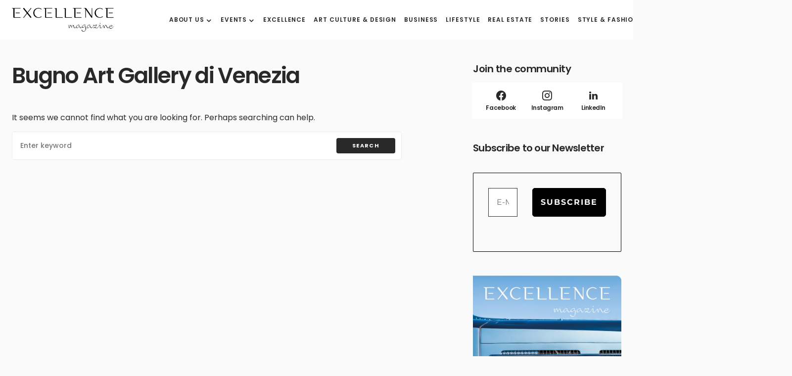

--- FILE ---
content_type: text/html; charset=utf-8
request_url: https://www.google.com/recaptcha/api2/anchor?ar=1&k=6LeiEKokAAAAAMZK0YfUjXXA6FVfaNBqv0WtME5m&co=aHR0cHM6Ly93d3cuZXhjZWxsZW5jZW1hZ2F6aW5lLmx1eHVyeTo0NDM.&hl=en&v=PoyoqOPhxBO7pBk68S4YbpHZ&size=invisible&anchor-ms=20000&execute-ms=30000&cb=9t2brhshw1tz
body_size: 48559
content:
<!DOCTYPE HTML><html dir="ltr" lang="en"><head><meta http-equiv="Content-Type" content="text/html; charset=UTF-8">
<meta http-equiv="X-UA-Compatible" content="IE=edge">
<title>reCAPTCHA</title>
<style type="text/css">
/* cyrillic-ext */
@font-face {
  font-family: 'Roboto';
  font-style: normal;
  font-weight: 400;
  font-stretch: 100%;
  src: url(//fonts.gstatic.com/s/roboto/v48/KFO7CnqEu92Fr1ME7kSn66aGLdTylUAMa3GUBHMdazTgWw.woff2) format('woff2');
  unicode-range: U+0460-052F, U+1C80-1C8A, U+20B4, U+2DE0-2DFF, U+A640-A69F, U+FE2E-FE2F;
}
/* cyrillic */
@font-face {
  font-family: 'Roboto';
  font-style: normal;
  font-weight: 400;
  font-stretch: 100%;
  src: url(//fonts.gstatic.com/s/roboto/v48/KFO7CnqEu92Fr1ME7kSn66aGLdTylUAMa3iUBHMdazTgWw.woff2) format('woff2');
  unicode-range: U+0301, U+0400-045F, U+0490-0491, U+04B0-04B1, U+2116;
}
/* greek-ext */
@font-face {
  font-family: 'Roboto';
  font-style: normal;
  font-weight: 400;
  font-stretch: 100%;
  src: url(//fonts.gstatic.com/s/roboto/v48/KFO7CnqEu92Fr1ME7kSn66aGLdTylUAMa3CUBHMdazTgWw.woff2) format('woff2');
  unicode-range: U+1F00-1FFF;
}
/* greek */
@font-face {
  font-family: 'Roboto';
  font-style: normal;
  font-weight: 400;
  font-stretch: 100%;
  src: url(//fonts.gstatic.com/s/roboto/v48/KFO7CnqEu92Fr1ME7kSn66aGLdTylUAMa3-UBHMdazTgWw.woff2) format('woff2');
  unicode-range: U+0370-0377, U+037A-037F, U+0384-038A, U+038C, U+038E-03A1, U+03A3-03FF;
}
/* math */
@font-face {
  font-family: 'Roboto';
  font-style: normal;
  font-weight: 400;
  font-stretch: 100%;
  src: url(//fonts.gstatic.com/s/roboto/v48/KFO7CnqEu92Fr1ME7kSn66aGLdTylUAMawCUBHMdazTgWw.woff2) format('woff2');
  unicode-range: U+0302-0303, U+0305, U+0307-0308, U+0310, U+0312, U+0315, U+031A, U+0326-0327, U+032C, U+032F-0330, U+0332-0333, U+0338, U+033A, U+0346, U+034D, U+0391-03A1, U+03A3-03A9, U+03B1-03C9, U+03D1, U+03D5-03D6, U+03F0-03F1, U+03F4-03F5, U+2016-2017, U+2034-2038, U+203C, U+2040, U+2043, U+2047, U+2050, U+2057, U+205F, U+2070-2071, U+2074-208E, U+2090-209C, U+20D0-20DC, U+20E1, U+20E5-20EF, U+2100-2112, U+2114-2115, U+2117-2121, U+2123-214F, U+2190, U+2192, U+2194-21AE, U+21B0-21E5, U+21F1-21F2, U+21F4-2211, U+2213-2214, U+2216-22FF, U+2308-230B, U+2310, U+2319, U+231C-2321, U+2336-237A, U+237C, U+2395, U+239B-23B7, U+23D0, U+23DC-23E1, U+2474-2475, U+25AF, U+25B3, U+25B7, U+25BD, U+25C1, U+25CA, U+25CC, U+25FB, U+266D-266F, U+27C0-27FF, U+2900-2AFF, U+2B0E-2B11, U+2B30-2B4C, U+2BFE, U+3030, U+FF5B, U+FF5D, U+1D400-1D7FF, U+1EE00-1EEFF;
}
/* symbols */
@font-face {
  font-family: 'Roboto';
  font-style: normal;
  font-weight: 400;
  font-stretch: 100%;
  src: url(//fonts.gstatic.com/s/roboto/v48/KFO7CnqEu92Fr1ME7kSn66aGLdTylUAMaxKUBHMdazTgWw.woff2) format('woff2');
  unicode-range: U+0001-000C, U+000E-001F, U+007F-009F, U+20DD-20E0, U+20E2-20E4, U+2150-218F, U+2190, U+2192, U+2194-2199, U+21AF, U+21E6-21F0, U+21F3, U+2218-2219, U+2299, U+22C4-22C6, U+2300-243F, U+2440-244A, U+2460-24FF, U+25A0-27BF, U+2800-28FF, U+2921-2922, U+2981, U+29BF, U+29EB, U+2B00-2BFF, U+4DC0-4DFF, U+FFF9-FFFB, U+10140-1018E, U+10190-1019C, U+101A0, U+101D0-101FD, U+102E0-102FB, U+10E60-10E7E, U+1D2C0-1D2D3, U+1D2E0-1D37F, U+1F000-1F0FF, U+1F100-1F1AD, U+1F1E6-1F1FF, U+1F30D-1F30F, U+1F315, U+1F31C, U+1F31E, U+1F320-1F32C, U+1F336, U+1F378, U+1F37D, U+1F382, U+1F393-1F39F, U+1F3A7-1F3A8, U+1F3AC-1F3AF, U+1F3C2, U+1F3C4-1F3C6, U+1F3CA-1F3CE, U+1F3D4-1F3E0, U+1F3ED, U+1F3F1-1F3F3, U+1F3F5-1F3F7, U+1F408, U+1F415, U+1F41F, U+1F426, U+1F43F, U+1F441-1F442, U+1F444, U+1F446-1F449, U+1F44C-1F44E, U+1F453, U+1F46A, U+1F47D, U+1F4A3, U+1F4B0, U+1F4B3, U+1F4B9, U+1F4BB, U+1F4BF, U+1F4C8-1F4CB, U+1F4D6, U+1F4DA, U+1F4DF, U+1F4E3-1F4E6, U+1F4EA-1F4ED, U+1F4F7, U+1F4F9-1F4FB, U+1F4FD-1F4FE, U+1F503, U+1F507-1F50B, U+1F50D, U+1F512-1F513, U+1F53E-1F54A, U+1F54F-1F5FA, U+1F610, U+1F650-1F67F, U+1F687, U+1F68D, U+1F691, U+1F694, U+1F698, U+1F6AD, U+1F6B2, U+1F6B9-1F6BA, U+1F6BC, U+1F6C6-1F6CF, U+1F6D3-1F6D7, U+1F6E0-1F6EA, U+1F6F0-1F6F3, U+1F6F7-1F6FC, U+1F700-1F7FF, U+1F800-1F80B, U+1F810-1F847, U+1F850-1F859, U+1F860-1F887, U+1F890-1F8AD, U+1F8B0-1F8BB, U+1F8C0-1F8C1, U+1F900-1F90B, U+1F93B, U+1F946, U+1F984, U+1F996, U+1F9E9, U+1FA00-1FA6F, U+1FA70-1FA7C, U+1FA80-1FA89, U+1FA8F-1FAC6, U+1FACE-1FADC, U+1FADF-1FAE9, U+1FAF0-1FAF8, U+1FB00-1FBFF;
}
/* vietnamese */
@font-face {
  font-family: 'Roboto';
  font-style: normal;
  font-weight: 400;
  font-stretch: 100%;
  src: url(//fonts.gstatic.com/s/roboto/v48/KFO7CnqEu92Fr1ME7kSn66aGLdTylUAMa3OUBHMdazTgWw.woff2) format('woff2');
  unicode-range: U+0102-0103, U+0110-0111, U+0128-0129, U+0168-0169, U+01A0-01A1, U+01AF-01B0, U+0300-0301, U+0303-0304, U+0308-0309, U+0323, U+0329, U+1EA0-1EF9, U+20AB;
}
/* latin-ext */
@font-face {
  font-family: 'Roboto';
  font-style: normal;
  font-weight: 400;
  font-stretch: 100%;
  src: url(//fonts.gstatic.com/s/roboto/v48/KFO7CnqEu92Fr1ME7kSn66aGLdTylUAMa3KUBHMdazTgWw.woff2) format('woff2');
  unicode-range: U+0100-02BA, U+02BD-02C5, U+02C7-02CC, U+02CE-02D7, U+02DD-02FF, U+0304, U+0308, U+0329, U+1D00-1DBF, U+1E00-1E9F, U+1EF2-1EFF, U+2020, U+20A0-20AB, U+20AD-20C0, U+2113, U+2C60-2C7F, U+A720-A7FF;
}
/* latin */
@font-face {
  font-family: 'Roboto';
  font-style: normal;
  font-weight: 400;
  font-stretch: 100%;
  src: url(//fonts.gstatic.com/s/roboto/v48/KFO7CnqEu92Fr1ME7kSn66aGLdTylUAMa3yUBHMdazQ.woff2) format('woff2');
  unicode-range: U+0000-00FF, U+0131, U+0152-0153, U+02BB-02BC, U+02C6, U+02DA, U+02DC, U+0304, U+0308, U+0329, U+2000-206F, U+20AC, U+2122, U+2191, U+2193, U+2212, U+2215, U+FEFF, U+FFFD;
}
/* cyrillic-ext */
@font-face {
  font-family: 'Roboto';
  font-style: normal;
  font-weight: 500;
  font-stretch: 100%;
  src: url(//fonts.gstatic.com/s/roboto/v48/KFO7CnqEu92Fr1ME7kSn66aGLdTylUAMa3GUBHMdazTgWw.woff2) format('woff2');
  unicode-range: U+0460-052F, U+1C80-1C8A, U+20B4, U+2DE0-2DFF, U+A640-A69F, U+FE2E-FE2F;
}
/* cyrillic */
@font-face {
  font-family: 'Roboto';
  font-style: normal;
  font-weight: 500;
  font-stretch: 100%;
  src: url(//fonts.gstatic.com/s/roboto/v48/KFO7CnqEu92Fr1ME7kSn66aGLdTylUAMa3iUBHMdazTgWw.woff2) format('woff2');
  unicode-range: U+0301, U+0400-045F, U+0490-0491, U+04B0-04B1, U+2116;
}
/* greek-ext */
@font-face {
  font-family: 'Roboto';
  font-style: normal;
  font-weight: 500;
  font-stretch: 100%;
  src: url(//fonts.gstatic.com/s/roboto/v48/KFO7CnqEu92Fr1ME7kSn66aGLdTylUAMa3CUBHMdazTgWw.woff2) format('woff2');
  unicode-range: U+1F00-1FFF;
}
/* greek */
@font-face {
  font-family: 'Roboto';
  font-style: normal;
  font-weight: 500;
  font-stretch: 100%;
  src: url(//fonts.gstatic.com/s/roboto/v48/KFO7CnqEu92Fr1ME7kSn66aGLdTylUAMa3-UBHMdazTgWw.woff2) format('woff2');
  unicode-range: U+0370-0377, U+037A-037F, U+0384-038A, U+038C, U+038E-03A1, U+03A3-03FF;
}
/* math */
@font-face {
  font-family: 'Roboto';
  font-style: normal;
  font-weight: 500;
  font-stretch: 100%;
  src: url(//fonts.gstatic.com/s/roboto/v48/KFO7CnqEu92Fr1ME7kSn66aGLdTylUAMawCUBHMdazTgWw.woff2) format('woff2');
  unicode-range: U+0302-0303, U+0305, U+0307-0308, U+0310, U+0312, U+0315, U+031A, U+0326-0327, U+032C, U+032F-0330, U+0332-0333, U+0338, U+033A, U+0346, U+034D, U+0391-03A1, U+03A3-03A9, U+03B1-03C9, U+03D1, U+03D5-03D6, U+03F0-03F1, U+03F4-03F5, U+2016-2017, U+2034-2038, U+203C, U+2040, U+2043, U+2047, U+2050, U+2057, U+205F, U+2070-2071, U+2074-208E, U+2090-209C, U+20D0-20DC, U+20E1, U+20E5-20EF, U+2100-2112, U+2114-2115, U+2117-2121, U+2123-214F, U+2190, U+2192, U+2194-21AE, U+21B0-21E5, U+21F1-21F2, U+21F4-2211, U+2213-2214, U+2216-22FF, U+2308-230B, U+2310, U+2319, U+231C-2321, U+2336-237A, U+237C, U+2395, U+239B-23B7, U+23D0, U+23DC-23E1, U+2474-2475, U+25AF, U+25B3, U+25B7, U+25BD, U+25C1, U+25CA, U+25CC, U+25FB, U+266D-266F, U+27C0-27FF, U+2900-2AFF, U+2B0E-2B11, U+2B30-2B4C, U+2BFE, U+3030, U+FF5B, U+FF5D, U+1D400-1D7FF, U+1EE00-1EEFF;
}
/* symbols */
@font-face {
  font-family: 'Roboto';
  font-style: normal;
  font-weight: 500;
  font-stretch: 100%;
  src: url(//fonts.gstatic.com/s/roboto/v48/KFO7CnqEu92Fr1ME7kSn66aGLdTylUAMaxKUBHMdazTgWw.woff2) format('woff2');
  unicode-range: U+0001-000C, U+000E-001F, U+007F-009F, U+20DD-20E0, U+20E2-20E4, U+2150-218F, U+2190, U+2192, U+2194-2199, U+21AF, U+21E6-21F0, U+21F3, U+2218-2219, U+2299, U+22C4-22C6, U+2300-243F, U+2440-244A, U+2460-24FF, U+25A0-27BF, U+2800-28FF, U+2921-2922, U+2981, U+29BF, U+29EB, U+2B00-2BFF, U+4DC0-4DFF, U+FFF9-FFFB, U+10140-1018E, U+10190-1019C, U+101A0, U+101D0-101FD, U+102E0-102FB, U+10E60-10E7E, U+1D2C0-1D2D3, U+1D2E0-1D37F, U+1F000-1F0FF, U+1F100-1F1AD, U+1F1E6-1F1FF, U+1F30D-1F30F, U+1F315, U+1F31C, U+1F31E, U+1F320-1F32C, U+1F336, U+1F378, U+1F37D, U+1F382, U+1F393-1F39F, U+1F3A7-1F3A8, U+1F3AC-1F3AF, U+1F3C2, U+1F3C4-1F3C6, U+1F3CA-1F3CE, U+1F3D4-1F3E0, U+1F3ED, U+1F3F1-1F3F3, U+1F3F5-1F3F7, U+1F408, U+1F415, U+1F41F, U+1F426, U+1F43F, U+1F441-1F442, U+1F444, U+1F446-1F449, U+1F44C-1F44E, U+1F453, U+1F46A, U+1F47D, U+1F4A3, U+1F4B0, U+1F4B3, U+1F4B9, U+1F4BB, U+1F4BF, U+1F4C8-1F4CB, U+1F4D6, U+1F4DA, U+1F4DF, U+1F4E3-1F4E6, U+1F4EA-1F4ED, U+1F4F7, U+1F4F9-1F4FB, U+1F4FD-1F4FE, U+1F503, U+1F507-1F50B, U+1F50D, U+1F512-1F513, U+1F53E-1F54A, U+1F54F-1F5FA, U+1F610, U+1F650-1F67F, U+1F687, U+1F68D, U+1F691, U+1F694, U+1F698, U+1F6AD, U+1F6B2, U+1F6B9-1F6BA, U+1F6BC, U+1F6C6-1F6CF, U+1F6D3-1F6D7, U+1F6E0-1F6EA, U+1F6F0-1F6F3, U+1F6F7-1F6FC, U+1F700-1F7FF, U+1F800-1F80B, U+1F810-1F847, U+1F850-1F859, U+1F860-1F887, U+1F890-1F8AD, U+1F8B0-1F8BB, U+1F8C0-1F8C1, U+1F900-1F90B, U+1F93B, U+1F946, U+1F984, U+1F996, U+1F9E9, U+1FA00-1FA6F, U+1FA70-1FA7C, U+1FA80-1FA89, U+1FA8F-1FAC6, U+1FACE-1FADC, U+1FADF-1FAE9, U+1FAF0-1FAF8, U+1FB00-1FBFF;
}
/* vietnamese */
@font-face {
  font-family: 'Roboto';
  font-style: normal;
  font-weight: 500;
  font-stretch: 100%;
  src: url(//fonts.gstatic.com/s/roboto/v48/KFO7CnqEu92Fr1ME7kSn66aGLdTylUAMa3OUBHMdazTgWw.woff2) format('woff2');
  unicode-range: U+0102-0103, U+0110-0111, U+0128-0129, U+0168-0169, U+01A0-01A1, U+01AF-01B0, U+0300-0301, U+0303-0304, U+0308-0309, U+0323, U+0329, U+1EA0-1EF9, U+20AB;
}
/* latin-ext */
@font-face {
  font-family: 'Roboto';
  font-style: normal;
  font-weight: 500;
  font-stretch: 100%;
  src: url(//fonts.gstatic.com/s/roboto/v48/KFO7CnqEu92Fr1ME7kSn66aGLdTylUAMa3KUBHMdazTgWw.woff2) format('woff2');
  unicode-range: U+0100-02BA, U+02BD-02C5, U+02C7-02CC, U+02CE-02D7, U+02DD-02FF, U+0304, U+0308, U+0329, U+1D00-1DBF, U+1E00-1E9F, U+1EF2-1EFF, U+2020, U+20A0-20AB, U+20AD-20C0, U+2113, U+2C60-2C7F, U+A720-A7FF;
}
/* latin */
@font-face {
  font-family: 'Roboto';
  font-style: normal;
  font-weight: 500;
  font-stretch: 100%;
  src: url(//fonts.gstatic.com/s/roboto/v48/KFO7CnqEu92Fr1ME7kSn66aGLdTylUAMa3yUBHMdazQ.woff2) format('woff2');
  unicode-range: U+0000-00FF, U+0131, U+0152-0153, U+02BB-02BC, U+02C6, U+02DA, U+02DC, U+0304, U+0308, U+0329, U+2000-206F, U+20AC, U+2122, U+2191, U+2193, U+2212, U+2215, U+FEFF, U+FFFD;
}
/* cyrillic-ext */
@font-face {
  font-family: 'Roboto';
  font-style: normal;
  font-weight: 900;
  font-stretch: 100%;
  src: url(//fonts.gstatic.com/s/roboto/v48/KFO7CnqEu92Fr1ME7kSn66aGLdTylUAMa3GUBHMdazTgWw.woff2) format('woff2');
  unicode-range: U+0460-052F, U+1C80-1C8A, U+20B4, U+2DE0-2DFF, U+A640-A69F, U+FE2E-FE2F;
}
/* cyrillic */
@font-face {
  font-family: 'Roboto';
  font-style: normal;
  font-weight: 900;
  font-stretch: 100%;
  src: url(//fonts.gstatic.com/s/roboto/v48/KFO7CnqEu92Fr1ME7kSn66aGLdTylUAMa3iUBHMdazTgWw.woff2) format('woff2');
  unicode-range: U+0301, U+0400-045F, U+0490-0491, U+04B0-04B1, U+2116;
}
/* greek-ext */
@font-face {
  font-family: 'Roboto';
  font-style: normal;
  font-weight: 900;
  font-stretch: 100%;
  src: url(//fonts.gstatic.com/s/roboto/v48/KFO7CnqEu92Fr1ME7kSn66aGLdTylUAMa3CUBHMdazTgWw.woff2) format('woff2');
  unicode-range: U+1F00-1FFF;
}
/* greek */
@font-face {
  font-family: 'Roboto';
  font-style: normal;
  font-weight: 900;
  font-stretch: 100%;
  src: url(//fonts.gstatic.com/s/roboto/v48/KFO7CnqEu92Fr1ME7kSn66aGLdTylUAMa3-UBHMdazTgWw.woff2) format('woff2');
  unicode-range: U+0370-0377, U+037A-037F, U+0384-038A, U+038C, U+038E-03A1, U+03A3-03FF;
}
/* math */
@font-face {
  font-family: 'Roboto';
  font-style: normal;
  font-weight: 900;
  font-stretch: 100%;
  src: url(//fonts.gstatic.com/s/roboto/v48/KFO7CnqEu92Fr1ME7kSn66aGLdTylUAMawCUBHMdazTgWw.woff2) format('woff2');
  unicode-range: U+0302-0303, U+0305, U+0307-0308, U+0310, U+0312, U+0315, U+031A, U+0326-0327, U+032C, U+032F-0330, U+0332-0333, U+0338, U+033A, U+0346, U+034D, U+0391-03A1, U+03A3-03A9, U+03B1-03C9, U+03D1, U+03D5-03D6, U+03F0-03F1, U+03F4-03F5, U+2016-2017, U+2034-2038, U+203C, U+2040, U+2043, U+2047, U+2050, U+2057, U+205F, U+2070-2071, U+2074-208E, U+2090-209C, U+20D0-20DC, U+20E1, U+20E5-20EF, U+2100-2112, U+2114-2115, U+2117-2121, U+2123-214F, U+2190, U+2192, U+2194-21AE, U+21B0-21E5, U+21F1-21F2, U+21F4-2211, U+2213-2214, U+2216-22FF, U+2308-230B, U+2310, U+2319, U+231C-2321, U+2336-237A, U+237C, U+2395, U+239B-23B7, U+23D0, U+23DC-23E1, U+2474-2475, U+25AF, U+25B3, U+25B7, U+25BD, U+25C1, U+25CA, U+25CC, U+25FB, U+266D-266F, U+27C0-27FF, U+2900-2AFF, U+2B0E-2B11, U+2B30-2B4C, U+2BFE, U+3030, U+FF5B, U+FF5D, U+1D400-1D7FF, U+1EE00-1EEFF;
}
/* symbols */
@font-face {
  font-family: 'Roboto';
  font-style: normal;
  font-weight: 900;
  font-stretch: 100%;
  src: url(//fonts.gstatic.com/s/roboto/v48/KFO7CnqEu92Fr1ME7kSn66aGLdTylUAMaxKUBHMdazTgWw.woff2) format('woff2');
  unicode-range: U+0001-000C, U+000E-001F, U+007F-009F, U+20DD-20E0, U+20E2-20E4, U+2150-218F, U+2190, U+2192, U+2194-2199, U+21AF, U+21E6-21F0, U+21F3, U+2218-2219, U+2299, U+22C4-22C6, U+2300-243F, U+2440-244A, U+2460-24FF, U+25A0-27BF, U+2800-28FF, U+2921-2922, U+2981, U+29BF, U+29EB, U+2B00-2BFF, U+4DC0-4DFF, U+FFF9-FFFB, U+10140-1018E, U+10190-1019C, U+101A0, U+101D0-101FD, U+102E0-102FB, U+10E60-10E7E, U+1D2C0-1D2D3, U+1D2E0-1D37F, U+1F000-1F0FF, U+1F100-1F1AD, U+1F1E6-1F1FF, U+1F30D-1F30F, U+1F315, U+1F31C, U+1F31E, U+1F320-1F32C, U+1F336, U+1F378, U+1F37D, U+1F382, U+1F393-1F39F, U+1F3A7-1F3A8, U+1F3AC-1F3AF, U+1F3C2, U+1F3C4-1F3C6, U+1F3CA-1F3CE, U+1F3D4-1F3E0, U+1F3ED, U+1F3F1-1F3F3, U+1F3F5-1F3F7, U+1F408, U+1F415, U+1F41F, U+1F426, U+1F43F, U+1F441-1F442, U+1F444, U+1F446-1F449, U+1F44C-1F44E, U+1F453, U+1F46A, U+1F47D, U+1F4A3, U+1F4B0, U+1F4B3, U+1F4B9, U+1F4BB, U+1F4BF, U+1F4C8-1F4CB, U+1F4D6, U+1F4DA, U+1F4DF, U+1F4E3-1F4E6, U+1F4EA-1F4ED, U+1F4F7, U+1F4F9-1F4FB, U+1F4FD-1F4FE, U+1F503, U+1F507-1F50B, U+1F50D, U+1F512-1F513, U+1F53E-1F54A, U+1F54F-1F5FA, U+1F610, U+1F650-1F67F, U+1F687, U+1F68D, U+1F691, U+1F694, U+1F698, U+1F6AD, U+1F6B2, U+1F6B9-1F6BA, U+1F6BC, U+1F6C6-1F6CF, U+1F6D3-1F6D7, U+1F6E0-1F6EA, U+1F6F0-1F6F3, U+1F6F7-1F6FC, U+1F700-1F7FF, U+1F800-1F80B, U+1F810-1F847, U+1F850-1F859, U+1F860-1F887, U+1F890-1F8AD, U+1F8B0-1F8BB, U+1F8C0-1F8C1, U+1F900-1F90B, U+1F93B, U+1F946, U+1F984, U+1F996, U+1F9E9, U+1FA00-1FA6F, U+1FA70-1FA7C, U+1FA80-1FA89, U+1FA8F-1FAC6, U+1FACE-1FADC, U+1FADF-1FAE9, U+1FAF0-1FAF8, U+1FB00-1FBFF;
}
/* vietnamese */
@font-face {
  font-family: 'Roboto';
  font-style: normal;
  font-weight: 900;
  font-stretch: 100%;
  src: url(//fonts.gstatic.com/s/roboto/v48/KFO7CnqEu92Fr1ME7kSn66aGLdTylUAMa3OUBHMdazTgWw.woff2) format('woff2');
  unicode-range: U+0102-0103, U+0110-0111, U+0128-0129, U+0168-0169, U+01A0-01A1, U+01AF-01B0, U+0300-0301, U+0303-0304, U+0308-0309, U+0323, U+0329, U+1EA0-1EF9, U+20AB;
}
/* latin-ext */
@font-face {
  font-family: 'Roboto';
  font-style: normal;
  font-weight: 900;
  font-stretch: 100%;
  src: url(//fonts.gstatic.com/s/roboto/v48/KFO7CnqEu92Fr1ME7kSn66aGLdTylUAMa3KUBHMdazTgWw.woff2) format('woff2');
  unicode-range: U+0100-02BA, U+02BD-02C5, U+02C7-02CC, U+02CE-02D7, U+02DD-02FF, U+0304, U+0308, U+0329, U+1D00-1DBF, U+1E00-1E9F, U+1EF2-1EFF, U+2020, U+20A0-20AB, U+20AD-20C0, U+2113, U+2C60-2C7F, U+A720-A7FF;
}
/* latin */
@font-face {
  font-family: 'Roboto';
  font-style: normal;
  font-weight: 900;
  font-stretch: 100%;
  src: url(//fonts.gstatic.com/s/roboto/v48/KFO7CnqEu92Fr1ME7kSn66aGLdTylUAMa3yUBHMdazQ.woff2) format('woff2');
  unicode-range: U+0000-00FF, U+0131, U+0152-0153, U+02BB-02BC, U+02C6, U+02DA, U+02DC, U+0304, U+0308, U+0329, U+2000-206F, U+20AC, U+2122, U+2191, U+2193, U+2212, U+2215, U+FEFF, U+FFFD;
}

</style>
<link rel="stylesheet" type="text/css" href="https://www.gstatic.com/recaptcha/releases/PoyoqOPhxBO7pBk68S4YbpHZ/styles__ltr.css">
<script nonce="0RdbLA2X5Z6oy-Ri938_yw" type="text/javascript">window['__recaptcha_api'] = 'https://www.google.com/recaptcha/api2/';</script>
<script type="text/javascript" src="https://www.gstatic.com/recaptcha/releases/PoyoqOPhxBO7pBk68S4YbpHZ/recaptcha__en.js" nonce="0RdbLA2X5Z6oy-Ri938_yw">
      
    </script></head>
<body><div id="rc-anchor-alert" class="rc-anchor-alert"></div>
<input type="hidden" id="recaptcha-token" value="[base64]">
<script type="text/javascript" nonce="0RdbLA2X5Z6oy-Ri938_yw">
      recaptcha.anchor.Main.init("[\x22ainput\x22,[\x22bgdata\x22,\x22\x22,\[base64]/[base64]/[base64]/ZyhXLGgpOnEoW04sMjEsbF0sVywwKSxoKSxmYWxzZSxmYWxzZSl9Y2F0Y2goayl7RygzNTgsVyk/[base64]/[base64]/[base64]/[base64]/[base64]/[base64]/[base64]/bmV3IEJbT10oRFswXSk6dz09Mj9uZXcgQltPXShEWzBdLERbMV0pOnc9PTM/bmV3IEJbT10oRFswXSxEWzFdLERbMl0pOnc9PTQ/[base64]/[base64]/[base64]/[base64]/[base64]\\u003d\x22,\[base64]\x22,\[base64]/DnU9Fw4jCv8KreWVFwoPCiMKow5Fxw7l9w7RRUMOnwqzCoTzDmlfCmm9dw6TDnXDDl8KtwqUuwrk/[base64]/CjMKVHsO+B3skwoLDuMOOwozCkWEuDcO/AsOAwpXCvHzCujXDiVXCmzLCsgdmAMKzM0V2NjIuwpp4e8OMw6cHccK/YxgoamLDujzClMKyChfCrAQnB8KrJUnDgcOdJVfDu8OJQcO6Ohguw6bDisOidQ3CqsOqf3LDrVs1wrlhwrpjwqcUwp4jwqsfe3zDmknDuMODIDcIMCPCkMKowrkHH0PCvcOaUB3CuRDDm8KOI8KDM8K0CMO9w5NUwqvDn0zCkhzDlgg/w7rCkcKqTQxPw51uasO2WsOSw7JXD8OyN2RbXmNPwqMwGz7CjTTCsMOWdFPDq8OHwrTDmMKKIgcWwqjCo8KMworCnHHCnSgxSDFrCsKELcOBBMONR8KYw4E3wrPCl8OeAsKffC7Duw8NwognXMKMworDl8KSwowKwplGNGrCnGDCrg/Dj0vDgiRhwo41Mw8vb3VDw6g5c8KgwrXDmmXCl8O6MlTDhHnChVPCtl56R20fGBQBw6BYPcOgScOZw6tzT1vCkcO6w4DDiT7CmMO1fl4RLTjDl8Knwqwiw4wGwpTDhExldMKODcKzeHHCnFoWwofDlsOpwqwLwpNsQsOlw6gaw5U6wpcwTsKyw5LCusOjP8OTIE/CpB1IwozCpD/DgcKdw7MnHcKhwrvCj1coA2zDmQxQJWbDu0lAw7XCtsOdw5RLQC8kEMOywp/[base64]/Ckz5MwrFJw5jChEvCt3/DqcOga0rDlzvCjClMw74ZWC/DlsKiw40tEMKXw4TDmm3CrnXCgxl3fcO8WsOYXsOHLSErKFtAwpE7wrrDkiAVHcOqwpXDpsKGwoowf8OqD8Klw4U+w7MQIsKpwqzDpwjDjwfCh8OxQjLCncKSOcK8wqrChUwUNWrDnBbCkMO1w55UNsOdG8KkwpFEw6ZpR3/ChcOcA8KtAg98w7rDiG1ow5FSaUvChzlVw6JRwpV1w7UaZALCrhDCicOOw77Cl8Ojw67CglfCrcOXwr57w4FpwpgjU8KsR8OlR8KsWgjCpsOvw4rDoS/[base64]/D8OZc3rDoAnDrhZkFsKNwolew6PDoSg/w7FTdsO2w6XCqMKxGATCu1xwwqzCnmBFwptvRXnDrh/CncKPw7zCn0vCqAvDoStXX8K6wpfCtMKdw5bCgSQVw6/[base64]/DllLDmm8Ow6R8w4TDusKhw6Y9w7zCtMKtTgAEw58UbsKPRjHDuMO8HsKIZylKw5vDmhHCr8KNTW0+AMOJwrDCl0UOwpLDicKhw4NWw6DCpC1XLMKbdsOpHTHDisKNfWRewptcVMOpGEnDmF1pwqATwoZqwq1yHF/Cuy7ClSnDsD/DmmvDvMKXDSAoQDs7wq3DkE0cw4XCtsOTw5ASwqvDpMOMYmY/w69ywpl8ZMOfKHXDl2HCr8OhOUpyDmTDtMKVRiXCiE0Vw6Ydw4QIfBQyP2PCn8KgRmbDt8KVdcKzL8OZwrtSM8KqUEARw6HDmW/[base64]/Cn8Kyw47DscOYAsOBSDnDoVbCmAfDocOYwobCh8Klwppqw7owwq/DkHDCpMKtwpjCmQDCv8K5G1EswrlPw4RoTMK8wrgWdMKpw6TDjyHDt3nDiAUXw6ZCwqvDiRvDvsKkd8KLwonClsKLw6sSLSPDthFRwqslw4xHw5tgwrlTK8KQQBDCkcOOwprCgsO/dj4VwqpTQwZ3w5DCvU7CpkVoRsO/IAXDgUTDjMKOwrPDuAkVwpDCkMKJw78acsKwwrnDpjDDgEnDnjA0wrbDv0PDs3IWIcOoFsK7wrnDkA/DohjDr8KvwqB8woV/[base64]/w51jw7TDqHzDnQLCncKewr91fcO9JMK6Qw7DtcKTRcKAw6Rlw5rCvh5swqxZL2fDikwkw6UEGDp8QlnCncKqwr3Dq8O/[base64]/w7nCuRDClcKNwo/[base64]/CrsOVw5AWecOQw7fCmB3Dv8O6Fi3Dn8OKwrkKYBhRO8KiE2p/w4d7b8O7wpLCgMKNL8OBw7zDuMKQwqrCvgxowpZLwpAGw4vCisKlXmTCuF/CpMOtSWIIw4BHwq19OsKUXgY0wrXCrsOew6k+HQA/bcK7RMOkVsKMfjYbw5dIw6ZBdsO1csOdGMOcZ8ORw6t1woHCp8KRw7zCp1QzJcO3w7IWw6rCqcKTwqI2wodpF08iYMOOw7c3w5sAVwvDnGPCrMOtHifClsORwqDCgGPDoRRkIwccLFTCnHTClsKqWC5DwqvDrMKwEQs+JsOCNU0swpJ0w5tbJ8OXwoLCqBMowqsrIF/DsxfDlcOGw7IpO8OeVcOhwqAcQSDDgsOSwpjDhcKiwr3Ci8OqcGHClMKJGcO2w4IkJgRaP1XDkcK1w67DucOYwpTDsWksIlt7GA7DmcKfFsOYbsK8wqPDjMOcwrcSfsO6M8OFw4LDjMOyw5PCrApKYsKtBAVHNsKTw5lFR8Kza8OYw7rCuMK/RyVkN3TDkMKxesKFJXAzU1jDncO+C2p6Pn82woxsw5RbCsOawpxgw4vDgSkiRFjCrMKpw7E/wr8Of1hHw5fDpMOIS8KlSAPDpcOdwo3CnsKEw53DqsKKwpvCiCbDh8K1wpsgwqzClMKeBn/CqT1MVMKmwojDncO0woUkw6JuSMK/[base64]/DicOAw5jDlsKQwo0iay7CqEE2wpAPJcKcwq/Cp3ZxLzfCicK0H8OfKAYBw6vCsV3CgRFZw6VswqbChsO/[base64]/DtsKqLCEJVMOGwprCmHzDrsKQJ1pYw7oEwoTDm0TDqBlPEcO7w4XCscOgNF3DvMOBWRHDgcKQSxjCjsKcGlzCkX9rA8KeWcKBwrHCkcKAwobCllfDn8ODwqFMWMO3wqd3wrrDkFXClCrDj8KzPw/CmV/[base64]/[base64]/[base64]/GyM1HMKBbBJEdH4ww4djw6jCpx/CtVDDs8O5NCzDrzrCgMOkO8O+wrfCqMOEwrIuwrLDnwvCj3JvFVQPwqPClzvDsMOFwozCtsKLdsO1wqQXGx1AwrkXHG12JRR2L8O4ADnDm8OINQg4wo1Ow6XDi8KYDsKlKDvDlD5tw5QZci7CsWEGV8OVwqzCk1/ClEImBMO1aw4vwojDjEAZw5g0V8K1wqbCg8OPK8Ocw53CglHDgW9Sw4lGworDrMObwolgOsKowofDgcKFw65uPMKnesO/LBvClGbCqMKIw5JCZ8O1McK/[base64]/[base64]/IcOVw78aAQc7fMOGwrZjKxfDh8OhDMKcw6HDuWQuAhbCoCYIwo9Fw6rDtTXChj9EwrTDkMKiw4AawrDCpmMkAcO1MWkDwp9lMcK3YT/[base64]/[base64]/Dog/DjsK/ChMHw6g/LcKmw7BQNFPCp03CvQo+wrrDvnrDplPCkMKwdMOXwqdGwrbCpn/ChUnDlsKKHyjDhsOOU8KTw4DDgkByKGrCuMO3SHbCmFxqw4zDhsKwSEPDmcOAwoIZwos+PcKnCMKud2nDmnnCsjoBw4N9P2/CmMKwwozChsOPw6HDmcO7w4kOwrxFwpvCuMKuw4LDn8Owwph3w7rClhLCp0pEw4vDksKDw4TDm8Otwq/[base64]/ITDCsWEwdk7Dhz7CtmrDtjLDlsKdw4wyw57Dl8OswpcOw5sHWDAfwq0zMsOVZ8OwEcKvwqQuw4kvw5nCuRDDmsKqYcKGw57CmcOTw71ORW3Clx3CscO+wpzDpyxCcWNYw5JVAsK7wqd+DcO6wo9ywpJvScO1aANRwovDlMKaPcOVw4tHfy/CigHCiDzCo3EBfh7Cq3TCmsO7Xl0aw61uwpfDgW8pXDUjTMKZOwXCosOnRcOuwpFqW8OGw5MuwrLCjcO2wrwIw55CwpApWcKcwrA5DljCiSt6wqNhw6jCusO9ZgxuScKWGQvDtS/CoD04Vj0jw4UkwqbCujDCvyjDuQRjw5fDqGLDn3RlwpQRwobDjinDlcKiw5g5C0AUMMKSwo3CicOGw7DDqMOhwp/CvD8iesO5w7wgw4zDrcOrGUVgwqjDhk84Y8Kxw7LCv8O1I8O/[base64]/CshvDgcKaHxfCrcKjD8Ktwr/[base64]/ClyRkcsOrwrXCvcOWN8OKwoTDlMKcLcORw4/CkXJLSXIcSwXCpcOowrZiPMOnPxJVw63DlEzDljjDgnUXQsKiw5ElfsK8w5E+w6jDtMOZa3/CpcKAUWTDvEHDjcOaBcOuw6HCl1Q7wqPCrcOWw6vDt8KYwrHDmV8QPcOQIVh5w5rDrcKlw6LDh8OMwoTDkMKrwqgxw6xqYMKew5/CqDolWXgmw6AyW8Kcwp7CqsKnw5VowrHCn8KQasOSwqbCt8OHRVLDnMKaw6ESw60zw5R0I28YwoVGEVQmCcKRa0vDrno9JX0Sw7DDo8OjdsOpcMOQw61Xw6p4wrHCscK6wp/[base64]/DsTjCiQDCvR/CgsKIw6nCtMOjwrMew406AhkBM1Jvw6DCmnHDmyrDkAbDusKhYRBEAwlZw54mwoNsfsK6w4ZgTHLCo8Kvw6nCl8OGd8KFaMKDw6fCksK0wp3CkhDCk8OSw4vDosKxA00TwpHCrsKvwoXDtwJdw5rDvsKzw6XCiAQuw60DI8KocyfCo8KiwoE9S8OjK1/DkXVSCGlbQsKQw7FsLz3DiVPCuwhFIl9GTCnDjMO2wonDonrCqh5xTh1hw78SMHVuwo/CgcKUw7wbw71+w7XDj8Kpwqslw54XwqHDjQ7Csz7CjsKNwrPDimLCiT/[base64]/Cm8K6U8KYfxvDvsK1wqfDuQzDmw/Dr8Kow6fCtMKuasOCworDmsOaXD/[base64]/CmcO8cMK7wowFw70mw7AWEm7DnmJGIm9WYFrChQ3DksONwrkDwqrCjsOKXcKiw4Yuw4zDt0LDiB/DrBZuZFJ2HMOYGTN6wpLCnXlEFcKbw4ZSQGrDs1ILw6ZLw60tAwPDrjMCw7vDksOcwrJxEsKBw6MVdyPDowFxBX5zwo7CrcKESlFiw7zDssOvwr7Cn8OeVsKpwr7ChsKXw7Ymw6HDg8OQwp01wpzCrsOWw7PDgUFrw4TCmizDqcKMGn3Ctl/DpRHChT5aVcKwPE3CryFvw4Fzw6x8woXDoEUTwoVGwp3DisKWw4x4woPDsMKvKTdxAsKnd8OCO8K/wprChArChCjCmjgiwrfCtkrDtU0LEMKMw77CoMKHw43CmcONwpnDtcOGdsKjwqzDi0/DiW7DvsOMbsOwHMKmHSN0w5DDsW/DlsO0GMK9bMKDNQoqQ8OzX8OteznDviVHXMKYw5jDqMOsw5PCkEE7w4gAw4Qgw5NdwpLClxbDozUDw7/Dgx/CncOeUAo6w7lewrwBwpoMAMOzwqk3B8KQw7PCgcK2asK+WAZmw4PDj8KzGRp1InHCl8KUw5bCpgjClBrCv8K0PTDDncOvw7LCqQAwdsOLwogBaXcPVMK/woDCjzjCtXYxwqR/[base64]/KcKGw4Qqw5bCvSoXCAl/O8OOw71wf2EbEB1bw5RwwqYCMT53DsKmwoF9woQxTVVRCnFSEkfCtcOzKSIWwovCosOyDMKMPgfDmSHDskkUSSfCu8KKXMK/DcO7wrPDoB3Dkzh7w6HDkQXCm8K/[base64]/X8Otw63Dj8K2woEST087PcKkJcOGwpgdJsOrZMOHFcOGw7LDtFvCjk/DqcKUwofCqcKBwr9eT8OFwovCl3cKBHPCpyw8w50VwpE/w5fClFfDqMOfw4jDvEtMwrrCjMOfGAvCucOnw5NcwpLCijtlw5R0wpRfw7Rqw6LDocO4SMOzwr06woVSEcKfKcOjfAXCrHnDhsOOUsKnTcKxwpZzw5JuCMOFw7Ypwothwog1GsKHw6LCuMOnamM6w6UMwoDDjcOYM8O5w5TCv8Kuwqlkwo/[base64]/CscKuwqsMwo7DnXfDlHNCw6QofALCksK4McO9w5fDjzRVXi1FSMK9UMKYBz3CkMOLO8Klw5NHdMKnwolbScOSwpgldxTDgcKnw6nCvcO6w6EgSR13wrfDhEBqVnrCijwkwpdtwojDrG5Jw7cvH3pnw7k6wo/CgcK/w53CnQtpwpN6TcKOw7kAF8KswrnCvMKNZsKjw6UZVkNKw6nDucO1Vz3Dj8K1w5t7w6fDnQEFwq5NMcKGwqzCocO7CsKZGzrCkApjYUPCjMKmFFLDh1HCocKrwqDDrsOqw50fUmbCkG/CpXwWwq1kHsKbLMOVHB/Dm8Okwpkfwqhkb3bCjk3ChMKMD05NDAw6Mg3Cm8Kew5Ekw5nCrsK1wqAiHnchChoNW8O/UMOgwod2KsKTw41Lw7N4w6jDhx3CpCXCjMKlXGADw4PCiQdYw5zDuMK/w7cLw6N1RsKpwq8lDMOAwr4Jw5rDl8OsTcKuw5TDuMOiWMKGAsKPTcO1cwvClg/[base64]/fQViw4IJw7kMw5PDnHolJHXDg8KHw41Rw5oxw47ClMKswpPDjsKcVMOzJlxRw4REw7wbw7MywoQfwrvDtGXCpW3CpcKBw7J7KlIjwobDlMKnacOmW3wawqocOFwxTMObQiQdXcKJM8Oiw4DDn8KOXX/CrsO7Twpee35Sw67CoBHDknzDjXsmZcKERTTCtWJ7QMKAPMOXBcKuw4/CnsKGNm4ZwrnCvcOWw6debS9UAV/[base64]/[base64]/CuXPDi8KCRcKRw6UCWx8iwpBEXXUVZsOkEUc1wpfDphQ7w69la8KjaXMfAcOLw7PDi8OAworCnMOiaMOYw44/[base64]/CkxrDkMOnf2Qawr/DosKmPsOZQkDCncOEw43DtcKXw5DDjz1Xw7h+RDRTw55KSk8FHXjClsOsJGHCnlLChE7DvsOzB0nCgsKzMC3CuW7CgGYEIcODwqnCkF/DulEdBEDDqETDkMKDwqQZPUYSTsO+X8KQwonCq8OJIVPDpDHDscOXHcKCwrjDk8KfQkrDllvDjxlpwr3CqsOoHMOGcyt/[base64]/wp7DgVHCtMONw63CpgDCpcKtwobCpcK7F8OXdHlmw5nCghYEUMKAwpLDiMKHw6LCs8K/[base64]/dcOqw6Mgc1bCk8KNYz8Qwr1Lw5PCqMKww6HDncOUZMK+woN1OT/DmMOQXcK5b8OeMsO3wq3Ct3bCjMKzw4XCiHtACmMqw70XSSvDiMKJDG4vMS9Gw6ZzwrTClsK4AinCh8O4ME/[base64]/w77DtDQkwrwFA8Kfwq7CsEXDmsOlbsOlwr/DoDQtNVXDhcOkw6jDrlsgbUnDv8KwJMKcw5lUw5nDr8OyAA7Dl13DkxvCiMKPwr3Dp39uXsOTAcOLAMKawq1PwpLCnAvDksOlw5QXIMKueMOdUMKTW8Ojw51dw6d8wpp1VMOqwrjDisKbw49xwqrDo8Oiw7RQwpdAwr4Dw47CgXNzw4ASw4jDhcK9wr/CoBrChUTCow7Dsk/DqsOSw5rDtMKbwq8dOhABXkRQaSnCjQLDs8Kpw7TDpcKUHMK2w419aj3ClE8EcQnDvUNgaMOwbsKhDTLDiGTDlAvCgVbDpBfCvcOzLHlqwq3Di8OwOEHCksKMdsKMwph/[base64]/DqsOKw6TCqRzDm8KRwo7CuxTCt8OtwqTDtTbDiMOqXy3Cm8OJwofDqlfCgRLCrh1ww5ljOsKNa8OTwrjDmxLCncOuwqpzZcK/[base64]/[base64]/Dlk8WB8KcO8K9wosaw7TDvsKEXmTCgWMawoYXwrjCkH9SwqNBw6gDPljCj0EkHB1Uw5zDsMOpL8KAOn/DtcOEwrpHw4bDmcO5NsKrwph5w7wbE0IKw4x/[base64]/[base64]/DgMOwwrkmw6XCqhBIwqxcw6jDjsKyNyYlQcO+X8O4ecO7wofDu8O4wr/CiSDDgCB7OsOWU8KITcKUTsOow4nDpC4JwrrClD1/[base64]/CuUHDssOMV8Oqw5PCvMODYQlgwoLDpMOlYlvChlNJw67CvSIZwrQQJ1fCqR5gwqtNEAPDnUrDrXXCrAJIBnlPK8OBw4wBMsKxS3HDgsKUwqjCssOGUMOYOsKMw73CnHnDm8O8MjcKw5/DlH3Dk8KNDcKNKcO2w6vCt8KlSsKUw53CkcONZMORw4HCn8KgwpLDucOXeihSw7bDuwTDncKQw4NCZ8KGw5BJcsOeAMObAg7Ci8OuEsOcfsOwwow+T8KQwr/DvVNjw5Y9AiwzJMOPSXLCgFkLFcOpRMOjw47DjQHChQTDlWIcw4DCmjtvwqzCsHopM13Dl8KNw7wCwok2CgfCiDFiwq/CllAHOlrChsOIw5zDkB1lR8KiwoYpw7nCkMOGwr/DgMOaYsKuwqAnOsKrfsKHacOmP18AwpTCtsK/G8K+fxxhDMOJGjTDucOqw5ImfT7Dg0zCij3Ci8O8w4vDmSDCvyDCj8Onwqc/w5xewrkjwpzCqcKtwo/ClSRBw7xzYmrCg8KFwpt2V1wbfE1LYU3DnMKQfQAeVARrb8OTaMOBLsKMdwjCnMOCNRXDg8OTA8OAw7DDtkAqFi0Mw7sFA8O4w6/CkCNkV8KXeS/DgsOSwrBjw6wdBMO/FhjDoUfDlTkSw4Z4w6fDn8KtwpbCqEIYDHJcdcOgPMO/D8OFw6rDhSdkwr3CpMO7cRMTV8O/ZMKCwrzCpcOLLDLDg8Kjw7ckw7UvQyXDisKOQgHCuVxFw4DCgMKOfMKJwonCkW8Vw4DDlcODMsKaHMOWwo90IUnCsU4sMnYbwoXCiTZGAMKNw4zCnzPDicOZwqIWQCjCnlrCqMOpwr9xCkVWwolkQWLChjTCsMO4cCoywpLCpDx9bxskKl8ga0/[base64]/DgknDt8OQw7HDmnLCpsKoXhbDp2PDmB9OcMKGw78lw5MjwrQbwoFhwpAOYHtmLkJIMcKOw6PDlMKLUX/[base64]/Cih98w47Cl8KvcA5eBCDDjD7DjhkXUWxAw4Jyw4EBHMOzw7PCk8KPdlscwq8NRwjCtcO4wrUUwoMgwp/[base64]/CnRJlL8Omw7Ffw5fDusKANR7Dl8KlwrJ4McOYXnLCpRo0wrJww7Z/AUYowrXDrsO9w70YIH5mDBHCpsKnb8KXZcOhw45FKyJRwrIswqvCiQEvwrfDtMKGFMO+N8KkCMKETHrCk0d8fVXCv8KZwpVrQcOnw4TDicOiTHPClw3DlcOmV8K5wrYnwrTCgMO9w5DDs8K/[base64]/DiwZlFcOfBsKeTE03w6pvf8OdXMK/woLCmcKzwrFMQg3CmsOgwqTCvTfDoQrDt8OwSMK/wqPDln/DkkXCsnPCsipjwoYpZ8Klw6TCgsOywpsYwpPDlMOJVyBKw6BbVcOpU1x5wr57w5TDvB4DagrCsGrCtMOVw4sdTMOUwoNrw7ddw5rDssK7AElfwrvDpWQwY8KKOMO/O8OvwpjDmGQUQ8OhwoDCg8OxHkl7w53DqMOIw4VHccOTw67CsSM6UkrDpTDDgcOiw48/w6bDgsKcw63DsxnDs0jCs1HDosO/woVzw6JyUMKdwoduagkgUMK4DUFWDcKvwqdZw7HCoi3DkVjDnGvDqMKKwpLCoW/DvsKowrnDsjjDocOtw67CuCM/[base64]/CqMOoSz5Sw6LDqQdNXArDkGTDvF4Ewol0wq3DhMOxHT92wp8LecKpFArDjkdBb8KZwp7DgzPCjMK1wpcYBQ7CqEFEPnXCt2w9w4DCmExrw5XCjcO1TGbCgcOdw6TDuSNhNGMhwphuNGPCrGE1wo/DkcKywonDjxLCm8O4dGLCu37CnnFDEBoYw5AtRsOvAsKXw47Dly3ChXDCl30hbkATwrsnM8KRwqdnw5IgQlQdMsOQYQbDo8OFWBkkwqzDnUPCkHHDgT/DlmkkX2ofwqZCw5nDvVbCnFHDjMOzwpVBwpvCqkAKFFN7wqfCnSAQKjp5QRTCscOBwpc/wqsiw4s6NMKHZsKZw40awqwZen7DucOUw5tZwrrCsC8qw40nX8Orw7PDhcKIOsKIGHnDicKxw7zDiTxJd2ATwoADFsKMBsK7WgXClcO7w6nDk8OYFcO4LgItPUgCwqXDrTwCw6vDvUbCkHEswo/CncOmwqvDjSjDpcKwWWoAS8O2w63ChkJ7wpnDlsOiwpXDisKCHBLCtkZHOwBFdQ7Dm3/CumfDmHIkwq43w4TDjcOtYG1jw4vDicO/[base64]/CuAtoPMKrwoTCn8KBwoPCgm41Y8KdwrzDv8ORQE0Gwp3DgcKZFAfCpTItSTTCpgYsbsOiXwrDrRZzdyDCm8KTdW7Ck0FDw6xtPMOZIMKXw5fDgMKLwrJTwo3DiDXCv8Khw4jCrF5vwq/[base64]/CnS7Cv8Kzw43DqMK4J2LDj0PCm1/DqsKNGMOTVkpGXEc5w5TCqDd4wr3DusOKaMKyw5/DmGU/[base64]/DkMOPUCzCucK9wpliw41cwrDDgMKLA1h5McODQV7Cvm9eA8KcMwvCksKXwqh6Rm7Cs2/CrGnCozXDljAiw7Jkw47CoVjCjRdnSsO4YgYJw73Cs8K6MErDhTrDvsKKwqMhwo8ew5w8bjDCgCTChMKLw41uwrkpNnMqw6pBIMODZcKqasOCwp8zw5zDjwtjw6bDt8KfGy7Cn8KLwqNgwrPCkMK8EsOrX1jCuDjDnDnCnn/CnDbDhFoRwpxZwpjDpMOJw50FwrERM8OoNC4Yw4PCrsOxw7PDnFdSwoQxw4HCssO7w49PNELCnMKiCsOtw70BwrXCrsKvSsOsAVdrwr4LPlJgw4/Du3XCoCnCn8Kyw7UVdnjDq8Kdc8OnwqFoGHzDvMKrEcKMw4DDosOYXcKEPS40U8OYCCgVw7XCg8OUDMOlw4pPI8KSN1UrRnx0wr9MTcKdw77CjErDnznDqnxAwr/Cp8OHw5jCpsOoYMKeXyIIw6tnw4s1Z8OWw5NHPXRzw5kHPkhCLsKVw7HCm8OgKsOWw4/DkhvCg0bCsDvCkAZPTsKfw746wp4Jw4MFwrFjwprCvCPCkWV/[base64]/DqcKsUlLDvD5CwpFjwp9WF8KZC0fCqRRwXMOuLMOAw7zDlsK/[base64]/DpsO7M8ONwo/[base64]/[base64]/[base64]/ES5wwpHDkMKGAUVEwoFfwoJQw45xOsO1d8O4w4PCjsKpwpnCqMOxw51UwoHDpCFDwr/CoHjCh8OUFT/CokDDisOnFMK2HSURw7sgw6lZemXCryg7wqQSw6cqDzFXLcOTG8KUF8K4TsOGwr9bw7DCnsO0LmfCjSBZwr4BEcKpw4XDlEN9C2/DpTnDu0xxw4fDkRg3ZMOqOj/[base64]/DkD4yXWAEwqIbLHzDgHnCoiZeU8O8wqJdw7nCpFbDpFvCpiDDlEvClnTDmMK8TcKKOyAdw74OFy5vw4crw7kJM8KkGDQDY3MqAjUpwrDCvmvDizfCqcOdw6M5woQnw7bDjMKUw4Zwb8O/woHDvsO5NiTCg3PDqsKVwrouwowow4V1ImXCsXJ3w7wNNTvCosOqEsOYc0vCkkwLEMOVwrU7RiUoBcOfwozCtxM/w4zDv8Kfw4/DnsOnQwR+TcKhwr/ChMOzdQ3Cq8OYw5DCtCnCgcOywp/[base64]/CsO0wr3CgG7DtXPCsz7CumkxG8KIRMOLZQ7CgsKDf3pYw4TCuyPDiXxSwoTDpsKaw5sgwq/Ck8OZEsKPZ8KPKcOewqYGNSbDuEdGfF3Cn8O9bxklBMKbwqAawogjV8OBw5pKw6tvwrlIeMO7OsK7w6ZaVDU8w5tjwoTCvMOyYcO5cA7CtMOQwoQnw7/[base64]/DMO8wq5rFAjDvcOkAQTDmsKVw4ApLsOLw5FWwrbCjHMbwoTDpFNpAcOvdMKMY8OyWUXCkSfDuzl9wr7Dpw3CskQwPBzDq8O1McOaAmzDqWckasKQwp1kcQHCu2gNwolPw6HCm8OUwph0QW/ClwzDu3sKw4fDiW09wr7Dg3JtwoHClV8+w6PCqh4owrQkw4gCwp81w50pw60icMKxwrPDp2vCtMO6IMOVTsKkwr/CgzUjTRcBcsKxw6zCmsOzLMKJwp1iwrITARhAwpnCv2ZDw5vDiF8fw73Cg1AIw4YWw6vClS4nw40vw5LCkcK/[base64]/Cml/Dsxx0w4F5PcOXaShSw4kfAA9PwoHCuA/Dg8Kcw51KN8OcAsOYMMOhw544CcKqwqrDv8OYUcOcw7bCksOfHlLDpcKsw79iPFzCkG/DhysdTMOZVAtiw4DCtHvCj8O7T2vCl11Rw6RmwpDClcKTwrXCr8K/[base64]/DpxXCq0xVRR8sw63DosOdal/DoWpWFTRCdcOlw6nDh0hjw4EHwqopw6cJwpfCg8KwFAjDucKfwp80wr7DpRIAwqBiBn1TS2bCgDDCj0k6w74absO1Aw0lw6vCqsOPwrDDrD1fNcOZw7R+bUMvwq3Cn8KwwrLDpsO9w4fCj8Kiw67DusKCSElEwp/CrBhrDxrDpMO1IMOtw6/[base64]/ClcOxwozDli/DlMK3w4vCmcKUYm/CkjITKcOWwqnDm8OswphxDVsyZUPDrgVFwoPCkWAXw5PCr8OPwqLCvMOBwo/DtknDqsOjw7XDg3fDsXTCgMKQAiITwqF/YVfCvcOGw6rCjV7DonXDn8O+eiAcwqUaw7I3RHoGXW4oXTRFLMKnJcKgAcO+w5fDpCfCl8OVwqJGUjYuLlHCiS47w53Ck8K3w5jCsEEgwq/DvnAlw4HCiiUpw7s8Z8OZwptvLsOpw60oTXkRw4nDvzdHB1h0T8Kew6tdEgEMIMKTbTPDk8KnJUzCt8KYPsKRe1bCmsOdwqZwB8OdwrdjwqrCqi9Xw6TCsiXDgGfCoMObw5/[base64]/[base64]/w49uF8OwwqjCp8OGwrzCncKMdQcowq3Cv8OyXRnDi8O8wos9wr3DlcKCw6EVeE3DhsOSNg/Cv8OTwpJqV0tXwqJ+Y8Oyw7DCssKPCVo9w4k8ZMO/[base64]/wpHCh8O6UsOhwpQoPTReesKNF8OKwq8gwqhvIMKewpAILyB2w6EoU8KmwpJtw4PDo248exHDoMKywqnCtcOMWDbCiMOMw4gtwoUPwrlGKcO6MEsHfcKdbcKuCMKCNCnCsW0cw6DDnkIsw5Vjwq4fw6PCmRc/P8ODw4fDq3w/woLCsh3Cq8OhEFXDgsK+MWhzIGo1AcOSwr/DqyzDusOxw63DryLDosOwZnDDkUpAw75nw5Zzw5/[base64]/Cul/Ci8KNBAYSw6ZcR8Kxw4Qtw6hRw6LDjWnDoHZdw5cfwrIUwo/Dr8OZwrDDiMKtw6snaMK9w67CgALDi8OOTn/ChnPCtcK8LgDCjsKFY3jChsO1wrI5EQEhwq7DtHYZeMOFbMOxwrHClCzCkcKdecOiwpbDnwgmFAjCgw7CuMKFwrICw7fDng\\u003d\\u003d\x22],null,[\x22conf\x22,null,\x226LeiEKokAAAAAMZK0YfUjXXA6FVfaNBqv0WtME5m\x22,0,null,null,null,0,[21,125,63,73,95,87,41,43,42,83,102,105,109,121],[1017145,710],0,null,null,null,null,0,null,0,null,700,1,null,0,\[base64]/76lBhnEnQkZnOKMAhmv8xEZ\x22,0,0,null,null,1,null,0,1,null,null,null,0],\x22https://www.excellencemagazine.luxury:443\x22,null,[3,1,1],null,null,null,1,3600,[\x22https://www.google.com/intl/en/policies/privacy/\x22,\x22https://www.google.com/intl/en/policies/terms/\x22],\x228WIFpJy+jaacuKPOpsMEhIjnTQM4ycoMKGNU0LKXex8\\u003d\x22,1,0,null,1,1768965988248,0,0,[64,157],null,[148,167,156,65],\x22RC-ZyPdVmmN2AGOwQ\x22,null,null,null,null,null,\x220dAFcWeA6FetDXmmw0GuqC8ULBE90B9kB48-U2n8_-Pb_5oZMO53a8vENb2uujGq4TDtdUvMQkVbH-3AN29cg8Y1auA5uyLjv28Q\x22,1769048788245]");
    </script></body></html>